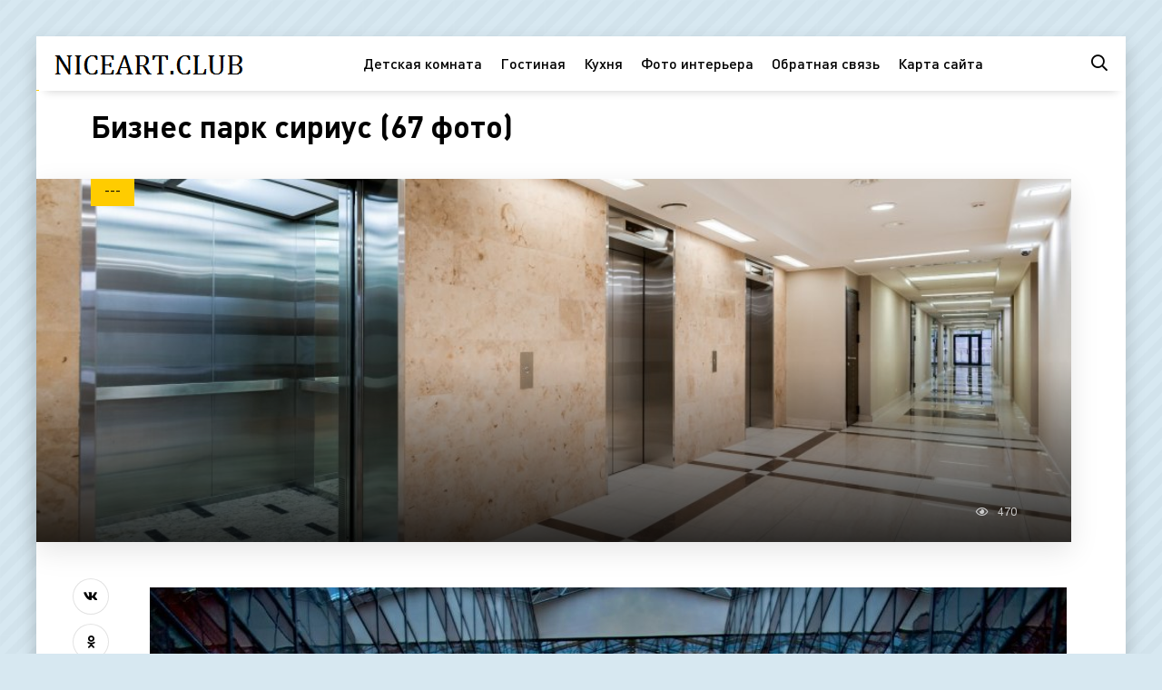

--- FILE ---
content_type: text/html; charset=utf-8
request_url: https://niceart.club/15092-biznes-park-sirius-67-foto.html
body_size: 7849
content:
<!DOCTYPE html>
<html lang="ru">
<head>
<meta charset="utf-8">
<title>Бизнес парк сириус (67 фото) - строительство и интерьер NiceArt</title>
<meta name="description" content="Бесплатные картинки - Бизнес парк сириус (67 фото).  БЦ Сириус парк Нагатинская Сириус парк Каширское шоссе Сириус парк деловой квартал Каширское шоссе 10 БЦ Сириус парк конференц зал М.Нагатинская БЦ Сириус парк Бизнес-центр Сириус парк Каширское Сириус парк Атриум Каширское шоссе БЦ Сириус Сириус БЦ Нагатинская Сириус-парк Каширское шоссе 3 Сириус">
<meta name="keywords" content="Сириус, Каширское, шоссе, Москва, Нагатинская, центр, Бизнес, бизнес, Атриум, офисы, квартал, Звездная, Деловой, Каширском, парк», «Сириус, д3к2с4, Центральный, компании, 3к2с12">
<meta property="og:site_name" content="Niceart.club строительство и интерьер">
<meta property="og:type" content="article">
<meta property="og:title" content="Бизнес парк сириус (67 фото)">
<meta property="og:url" content="https://niceart.club/15092-biznes-park-sirius-67-foto.html">
<meta property="og:image" content="https://niceart.club/uploads/posts/2023-08/1691647597_niceart-club-p-biznes-park-sirius-14.jpg">
<meta property="og:description" content="Бесплатные картинки - Бизнес парк сириус (67 фото).  БЦ Сириус парк Нагатинская Сириус парк Каширское шоссе Сириус парк деловой квартал Каширское шоссе 10 БЦ Сириус парк конференц зал М.Нагатинская БЦ Сириус парк Бизнес-центр Сириус парк Каширское Сириус парк Атриум Каширское шоссе БЦ Сириус Сириус БЦ Нагатинская Сириус-парк Каширское шоссе 3 Сириус">
<link rel="search" type="application/opensearchdescription+xml" href="https://niceart.club/index.php?do=opensearch" title="Niceart.club строительство и интерьер">
<link rel="canonical" href="https://niceart.club/15092-biznes-park-sirius-67-foto.html">
<meta name="viewport" content="width=device-width, initial-scale=1.0" />
<link rel="shortcut icon" href="/favicon.png" />
<link href="/templates/niceart/css/styles.css" type="text/css" rel="stylesheet" />
<link href="/templates/niceart/css/engine.css" type="text/css" rel="stylesheet" />
<meta name="theme-color" content="#d7e8f1">

<script>window.yaContextCb=window.yaContextCb||[]</script>
<script src="https://yandex.ru/ads/system/context.js" async></script>
</head>
<body>
<div class="wrap"><div class="wrap-main wrap-center">
<header class="header anim" id="header">
<div class="header-in wrap-center fx-row fx-middle">
<div class="btn-menu hidden"><span class="far fa-bars"></span></div>
<a href="/" class="logo"><img src="/templates/niceart/images/logo.png" alt="logo"></a>
<ul class="header-menu fx-row fx-center fx-1 to-mob">
<li><a href="/kids-room/">Детская комната</a></li>
<li><a href="/gostinaja/">Гостиная</a></li>
<li><a href="/obustrojstvo-kuhni/">Кухня</a></li>
<li><a href="https://bigfoto.name/">Фото интерьера</a></li>
<li><a href="/?do=feedback" rel="nofollow">Обратная связь</a></li>
<li><a href="/sitemap.xml" title="Карта сайта" target="_blank">Карта сайта</a></li>
</ul>
<div class="header-btn js-search anim"><span class="far fa-search"></span></div>
</div>
</header>
<!-- END HEADER -->
<div class="content wrap-center">
<!-- Yandex.RTB R-A-4144500-5 -->
<div id="yandex_rtb_R-A-4144500-5"></div>
<script>
window.yaContextCb.push(()=>{
	Ya.Context.AdvManager.render({
		"blockId": "R-A-4144500-5",
		"renderTo": "yandex_rtb_R-A-4144500-5"
	})
})
</script>




<div class="cols fx-row sect">
<main class="col-left fx-1">
<div id='dle-content'><article class="article">
<div class="fheader ignore-select fx-row fx-middle">
<h1>Бизнес парк сириус (67 фото)</h1>
<div class="fimg img-box img-fit ignore-select">
<img src="/uploads/posts/2023-08/thumbs/1691647562_niceart-club-p-biznes-park-sirius-23.jpg" alt="Бизнес парк сириус (67 фото)">
<div class="fcat">---</div>
<div class="fimg-btm fx-row fx-middle">
<div class="small-item fx-row fx-middle fmeta fx-1">
<div class="small-item-img img-box img-fit">
</div>
<div class="small-item-text fx-1">
</div>
</div>
<div class="tile-meta fx-row fx-middle icon-left">
<div class="tile-views"><span class="far fa-eye"></span>470</div>
</div>
</div>
</div>
</div>
<div class="ftext fx-row">
<div class="fctrl ignore-select">
<div class="fshare">
<span class="fab fa-vk" data-id="vk"></span>
<span class="fab fa-odnoklassniki" data-id="ok"></span>
<span class="fab fa-twitter" data-id="tw"></span>
<span class="fas fa-paper-plane" data-id="tlg"></span>
</div>
</div>
<div class="fdesc full-text video-box clearfix fx-1"><div style="text-align:center;"><!--TBegin:https://niceart.club/uploads/posts/2023-08/1691647597_niceart-club-p-biznes-park-sirius-14.jpg||Сириус парк Каширское шоссе--><a href="https://niceart.club/uploads/posts/2023-08/1691647597_niceart-club-p-biznes-park-sirius-14.jpg" class="highslide" target="_blank"><img data-src="/uploads/posts/2023-08/thumbs/1691647597_niceart-club-p-biznes-park-sirius-14.jpg" style="max-width:100%;" alt="Сириус парк Каширское шоссе"></a><div>Сириус парк Каширское шоссе</div><!--TEnd--><br><!--TBegin:https://niceart.club/uploads/posts/2023-08/1691647529_niceart-club-p-biznes-park-sirius-8.jpg||Сириус парк деловой квартал--><a href="https://niceart.club/uploads/posts/2023-08/1691647529_niceart-club-p-biznes-park-sirius-8.jpg" class="highslide" target="_blank"><img data-src="/uploads/posts/2023-08/thumbs/1691647529_niceart-club-p-biznes-park-sirius-8.jpg" style="max-width:100%;" alt="Сириус парк деловой квартал"></a><div>Сириус парк деловой квартал</div><!--TEnd--><br><!--TBegin:https://niceart.club/uploads/posts/2023-08/1691647608_niceart-club-p-biznes-park-sirius-35.jpg||Каширское шоссе 10 БЦ--><a href="https://niceart.club/uploads/posts/2023-08/1691647608_niceart-club-p-biznes-park-sirius-35.jpg" class="highslide" target="_blank"><img data-src="/uploads/posts/2023-08/thumbs/1691647608_niceart-club-p-biznes-park-sirius-35.jpg" style="max-width:100%;" alt="Каширское шоссе 10 БЦ"></a><div>Каширское шоссе 10 БЦ</div><!--TEnd--><br><!--TBegin:https://niceart.club/uploads/posts/2023-08/1691647568_niceart-club-p-biznes-park-sirius-57.jpg||Сириус парк конференц зал--><a href="https://niceart.club/uploads/posts/2023-08/1691647568_niceart-club-p-biznes-park-sirius-57.jpg" class="highslide" target="_blank"><img data-src="/uploads/posts/2023-08/thumbs/1691647568_niceart-club-p-biznes-park-sirius-57.jpg" style="max-width:100%;" alt="Сириус парк конференц зал"></a><div>Сириус парк конференц зал</div><!--TEnd--><br><!--TBegin:https://niceart.club/uploads/posts/2023-08/1691647606_niceart-club-p-biznes-park-sirius-73.jpg||М.Нагатинская , БЦ &quot;Сириус парк&quot;--><a href="https://niceart.club/uploads/posts/2023-08/1691647606_niceart-club-p-biznes-park-sirius-73.jpg" class="highslide" target="_blank"><img data-src="/uploads/posts/2023-08/thumbs/1691647606_niceart-club-p-biznes-park-sirius-73.jpg" style="max-width:100%;" alt="М.Нагатинская , БЦ &quot;Сириус парк&quot;"></a><div>М.Нагатинская , БЦ &quot;Сириус парк&quot;</div><!--TEnd--><br><!--TBegin:https://niceart.club/uploads/posts/2023-08/1691647535_niceart-club-p-biznes-park-sirius-2.jpg||Бизнес-центр Сириус парк Каширское--><a href="https://niceart.club/uploads/posts/2023-08/1691647535_niceart-club-p-biznes-park-sirius-2.jpg" class="highslide" target="_blank"><img data-src="/uploads/posts/2023-08/thumbs/1691647535_niceart-club-p-biznes-park-sirius-2.jpg" style="max-width:100%;" alt="Бизнес-центр Сириус парк Каширское"></a><div>Бизнес-центр Сириус парк Каширское</div><!--TEnd--><br><!--TBegin:https://niceart.club/uploads/posts/2023-08/1691647582_niceart-club-p-biznes-park-sirius-81.jpg||Сириус парк Атриум--><a href="https://niceart.club/uploads/posts/2023-08/1691647582_niceart-club-p-biznes-park-sirius-81.jpg" class="highslide" target="_blank"><img data-src="/uploads/posts/2023-08/thumbs/1691647582_niceart-club-p-biznes-park-sirius-81.jpg" style="max-width:100%;" alt="Сириус парк Атриум"></a><div>Сириус парк Атриум</div><!--TEnd--><br><!--TBegin:https://niceart.club/uploads/posts/2023-08/1691647595_niceart-club-p-biznes-park-sirius-82.jpg||Каширское шоссе БЦ Сириус--><a href="https://niceart.club/uploads/posts/2023-08/1691647595_niceart-club-p-biznes-park-sirius-82.jpg" class="highslide" target="_blank"><img data-src="/uploads/posts/2023-08/thumbs/1691647595_niceart-club-p-biznes-park-sirius-82.jpg" style="max-width:100%;" alt="Каширское шоссе БЦ Сириус"></a><div>Каширское шоссе БЦ Сириус</div><!--TEnd--><br><!--TBegin:https://niceart.club/uploads/posts/2023-08/1691647547_niceart-club-p-biznes-park-sirius-22.jpg||Сириус БЦ Нагатинская--><a href="https://niceart.club/uploads/posts/2023-08/1691647547_niceart-club-p-biznes-park-sirius-22.jpg" class="highslide" target="_blank"><img data-src="/uploads/posts/2023-08/thumbs/1691647547_niceart-club-p-biznes-park-sirius-22.jpg" style="max-width:100%;" alt="Сириус БЦ Нагатинская"></a><div>Сириус БЦ Нагатинская</div><!--TEnd--><br><!--TBegin:https://niceart.club/uploads/posts/2023-08/1691647542_niceart-club-p-biznes-park-sirius-31.jpg||Сириус-парк Каширское шоссе 3--><a href="https://niceart.club/uploads/posts/2023-08/1691647542_niceart-club-p-biznes-park-sirius-31.jpg" class="highslide" target="_blank"><img data-src="/uploads/posts/2023-08/thumbs/1691647542_niceart-club-p-biznes-park-sirius-31.jpg" style="max-width:100%;" alt="Сириус-парк Каширское шоссе 3"></a><div>Сириус-парк Каширское шоссе 3</div><!--TEnd--><br><!--TBegin:https://niceart.club/uploads/posts/2023-08/1691647566_niceart-club-p-biznes-park-sirius-85.jpg||Сириус парк Москва двор--><a href="https://niceart.club/uploads/posts/2023-08/1691647566_niceart-club-p-biznes-park-sirius-85.jpg" class="highslide" target="_blank"><img data-src="/uploads/posts/2023-08/thumbs/1691647566_niceart-club-p-biznes-park-sirius-85.jpg" style="max-width:100%;" alt="Сириус парк Москва двор"></a><div>Сириус парк Москва двор</div><!--TEnd--><br><!--TBegin:https://niceart.club/uploads/posts/2023-08/1691647581_niceart-club-p-biznes-park-sirius-78.jpg||Сириус парк офис отделка--><a href="https://niceart.club/uploads/posts/2023-08/1691647581_niceart-club-p-biznes-park-sirius-78.jpg" class="highslide" target="_blank"><img data-src="/uploads/posts/2023-08/thumbs/1691647581_niceart-club-p-biznes-park-sirius-78.jpg" style="max-width:100%;" alt="Сириус парк офис отделка"></a><div>Сириус парк офис отделка</div><!--TEnd--><br><!--TBegin:https://niceart.club/uploads/posts/2023-08/1691647584_niceart-club-p-biznes-park-sirius-36.jpg||БЦ Сириус парк Нагатинская--><a href="https://niceart.club/uploads/posts/2023-08/1691647584_niceart-club-p-biznes-park-sirius-36.jpg" class="highslide" target="_blank"><img data-src="/uploads/posts/2023-08/thumbs/1691647584_niceart-club-p-biznes-park-sirius-36.jpg" style="max-width:100%;" alt="БЦ Сириус парк Нагатинская"></a><div>БЦ Сириус парк Нагатинская</div><!--TEnd--><br><!--TBegin:https://niceart.club/uploads/posts/2023-08/1691647561_niceart-club-p-biznes-park-sirius-58.jpg||Сириус БЦ коворкинг--><a href="https://niceart.club/uploads/posts/2023-08/1691647561_niceart-club-p-biznes-park-sirius-58.jpg" class="highslide" target="_blank"><img data-src="/uploads/posts/2023-08/thumbs/1691647561_niceart-club-p-biznes-park-sirius-58.jpg" style="max-width:100%;" alt="Сириус БЦ коворкинг"></a><div>Сириус БЦ коворкинг</div><!--TEnd--><br><!--TBegin:https://niceart.club/uploads/posts/2023-08/1691647531_niceart-club-p-biznes-park-sirius-67.jpg||21. Бизнес-парк Сириус парк--><a href="https://niceart.club/uploads/posts/2023-08/1691647531_niceart-club-p-biznes-park-sirius-67.jpg" class="highslide" target="_blank"><img data-src="/uploads/posts/2023-08/thumbs/1691647531_niceart-club-p-biznes-park-sirius-67.jpg" style="max-width:100%;" alt="21. Бизнес-парк Сириус парк"></a><div>21. Бизнес-парк Сириус парк</div><!--TEnd--><br><!--TBegin:https://niceart.club/uploads/posts/2023-08/1691647598_niceart-club-p-biznes-park-sirius-80.jpg||Нагатинская метро Сириус парк--><a href="https://niceart.club/uploads/posts/2023-08/1691647598_niceart-club-p-biznes-park-sirius-80.jpg" class="highslide" target="_blank"><img data-src="/uploads/posts/2023-08/thumbs/1691647598_niceart-club-p-biznes-park-sirius-80.jpg" style="max-width:100%;" alt="Нагатинская метро Сириус парк"></a><div>Нагатинская метро Сириус парк</div><!--TEnd--><br><!--TBegin:https://niceart.club/uploads/posts/2023-08/1691647555_niceart-club-p-biznes-park-sirius-34.jpg||Каширское шоссе, 3к2с9--><a href="https://niceart.club/uploads/posts/2023-08/1691647555_niceart-club-p-biznes-park-sirius-34.jpg" class="highslide" target="_blank"><img data-src="/uploads/posts/2023-08/thumbs/1691647555_niceart-club-p-biznes-park-sirius-34.jpg" style="max-width:100%;" alt="Каширское шоссе, 3к2с9"></a><div>Каширское шоссе, 3к2с9</div><!--TEnd--><br><!--TBegin:https://niceart.club/uploads/posts/2023-08/1691647523_niceart-club-p-biznes-park-sirius-55.jpg||Сириус парк компании--><a href="https://niceart.club/uploads/posts/2023-08/1691647523_niceart-club-p-biznes-park-sirius-55.jpg" class="highslide" target="_blank"><img data-src="/uploads/posts/2023-08/thumbs/1691647523_niceart-club-p-biznes-park-sirius-55.jpg" style="max-width:100%;" alt="Сириус парк компании"></a><div>Сириус парк компании</div><!--TEnd--><br><!--TBegin:https://niceart.club/uploads/posts/2023-08/1691647578_niceart-club-p-biznes-park-sirius-38.jpg||Сириус-парк Каширское шоссе 3--><a href="https://niceart.club/uploads/posts/2023-08/1691647578_niceart-club-p-biznes-park-sirius-38.jpg" class="highslide" target="_blank"><img data-src="/uploads/posts/2023-08/thumbs/1691647578_niceart-club-p-biznes-park-sirius-38.jpg" style="max-width:100%;" alt="Сириус-парк Каширское шоссе 3"></a><div>Сириус-парк Каширское шоссе 3</div><!--TEnd--><br><!--TBegin:https://niceart.club/uploads/posts/2023-08/1691647523_niceart-club-p-biznes-park-sirius-44.jpg||БЦ Сириус парк Москва--><a href="https://niceart.club/uploads/posts/2023-08/1691647523_niceart-club-p-biznes-park-sirius-44.jpg" class="highslide" target="_blank"><img data-src="/uploads/posts/2023-08/thumbs/1691647523_niceart-club-p-biznes-park-sirius-44.jpg" style="max-width:100%;" alt="БЦ Сириус парк Москва"></a><div>БЦ Сириус парк Москва</div><!--TEnd--><br><!--TBegin:https://niceart.club/uploads/posts/2023-08/1691647578_niceart-club-p-biznes-park-sirius-12.png||БЦ Сириус парк Москва--><a href="https://niceart.club/uploads/posts/2023-08/1691647578_niceart-club-p-biznes-park-sirius-12.png" class="highslide" target="_blank"><img data-src="/uploads/posts/2023-08/thumbs/1691647578_niceart-club-p-biznes-park-sirius-12.png" style="max-width:100%;" alt="БЦ Сириус парк Москва"></a><div>БЦ Сириус парк Москва</div><!--TEnd--><br><!--TBegin:https://niceart.club/uploads/posts/2023-08/1691647575_niceart-club-p-biznes-park-sirius-32.jpg||Сириус парк Москва--><a href="https://niceart.club/uploads/posts/2023-08/1691647575_niceart-club-p-biznes-park-sirius-32.jpg" class="highslide" target="_blank"><img data-src="/uploads/posts/2023-08/thumbs/1691647575_niceart-club-p-biznes-park-sirius-32.jpg" style="max-width:100%;" alt="Сириус парк Москва"></a><div>Сириус парк Москва</div><!--TEnd--><br><!--TBegin:https://niceart.club/uploads/posts/2023-08/1691647572_niceart-club-p-biznes-park-sirius-16.jpg|--><a href="https://niceart.club/uploads/posts/2023-08/1691647572_niceart-club-p-biznes-park-sirius-16.jpg" class="highslide" target="_blank"><img data-src="/uploads/posts/2023-08/thumbs/1691647572_niceart-club-p-biznes-park-sirius-16.jpg" style="max-width:100%;" alt=""></a><!--TEnd--><br><!--TBegin:https://niceart.club/uploads/posts/2023-08/1691647579_niceart-club-p-biznes-park-sirius-79.jpg||Богданов Сергей Андреевич Сириус парк--><a href="https://niceart.club/uploads/posts/2023-08/1691647579_niceart-club-p-biznes-park-sirius-79.jpg" class="highslide" target="_blank"><img data-src="/uploads/posts/2023-08/thumbs/1691647579_niceart-club-p-biznes-park-sirius-79.jpg" style="max-width:100%;" alt="Богданов Сергей Андреевич Сириус парк"></a><div>Богданов Сергей Андреевич Сириус парк</div><!--TEnd--><br><!--TBegin:https://niceart.club/uploads/posts/2023-08/1691647567_niceart-club-p-biznes-park-sirius-72.jpg||Каширское шоссе 3к2с12--><a href="https://niceart.club/uploads/posts/2023-08/1691647567_niceart-club-p-biznes-park-sirius-72.jpg" class="highslide" target="_blank"><img data-src="/uploads/posts/2023-08/thumbs/1691647567_niceart-club-p-biznes-park-sirius-72.jpg" style="max-width:100%;" alt="Каширское шоссе 3к2с12"></a><div>Каширское шоссе 3к2с12</div><!--TEnd--><br><!--TBegin:https://niceart.club/uploads/posts/2023-08/1691647602_niceart-club-p-biznes-park-sirius-33.jpg||Сириус парк, Москва, Каширское шоссе, 3, корп. 2, стр. 4--><a href="https://niceart.club/uploads/posts/2023-08/1691647602_niceart-club-p-biznes-park-sirius-33.jpg" class="highslide" target="_blank"><img data-src="/uploads/posts/2023-08/thumbs/1691647602_niceart-club-p-biznes-park-sirius-33.jpg" style="max-width:100%;" alt="Сириус парк, Москва, Каширское шоссе, 3, корп. 2, стр. 4"></a><div>Сириус парк, Москва, Каширское шоссе, 3, корп. 2, стр. 4</div><!--TEnd--><br><!--TBegin:https://niceart.club/uploads/posts/2023-08/1691647595_niceart-club-p-biznes-park-sirius-10.jpg||Бизнес-центр Сириус парк Каширское--><a href="https://niceart.club/uploads/posts/2023-08/1691647595_niceart-club-p-biznes-park-sirius-10.jpg" class="highslide" target="_blank"><img data-src="/uploads/posts/2023-08/thumbs/1691647595_niceart-club-p-biznes-park-sirius-10.jpg" style="max-width:100%;" alt="Бизнес-центр Сириус парк Каширское"></a><div>Бизнес-центр Сириус парк Каширское</div><!--TEnd--><br><!--TBegin:https://niceart.club/uploads/posts/2023-08/1691647594_niceart-club-p-biznes-park-sirius-60.png||Звездная БЦ Сириус--><a href="https://niceart.club/uploads/posts/2023-08/1691647594_niceart-club-p-biznes-park-sirius-60.png" class="highslide" target="_blank"><img data-src="/uploads/posts/2023-08/thumbs/1691647594_niceart-club-p-biznes-park-sirius-60.png" style="max-width:100%;" alt="Звездная БЦ Сириус"></a><div>Звездная БЦ Сириус</div><!--TEnd--><br><!--TBegin:https://niceart.club/uploads/posts/2023-08/1691647529_niceart-club-p-biznes-park-sirius-21.jpg||М.Нагатинская , БЦ &quot;Сириус парк&quot;--><a href="https://niceart.club/uploads/posts/2023-08/1691647529_niceart-club-p-biznes-park-sirius-21.jpg" class="highslide" target="_blank"><img data-src="/uploads/posts/2023-08/thumbs/1691647529_niceart-club-p-biznes-park-sirius-21.jpg" style="max-width:100%;" alt="М.Нагатинская , БЦ &quot;Сириус парк&quot;"></a><div>М.Нагатинская , БЦ &quot;Сириус парк&quot;</div><!--TEnd--><br><!--TBegin:https://niceart.club/uploads/posts/2023-08/1691647541_niceart-club-p-biznes-park-sirius-43.jpg||Сириус парк офисы--><a href="https://niceart.club/uploads/posts/2023-08/1691647541_niceart-club-p-biznes-park-sirius-43.jpg" class="highslide" target="_blank"><img data-src="/uploads/posts/2023-08/thumbs/1691647541_niceart-club-p-biznes-park-sirius-43.jpg" style="max-width:100%;" alt="Сириус парк офисы"></a><div>Сириус парк офисы</div><!--TEnd--><br><!--TBegin:https://niceart.club/uploads/posts/2023-08/1691647565_niceart-club-p-biznes-park-sirius-4.jpg||ДК Сириус парк Каширское шоссе--><a href="https://niceart.club/uploads/posts/2023-08/1691647565_niceart-club-p-biznes-park-sirius-4.jpg" class="highslide" target="_blank"><img data-src="/uploads/posts/2023-08/thumbs/1691647565_niceart-club-p-biznes-park-sirius-4.jpg" style="max-width:100%;" alt="ДК Сириус парк Каширское шоссе"></a><div>ДК Сириус парк Каширское шоссе</div><!--TEnd--><br><!--TBegin:https://niceart.club/uploads/posts/2023-08/1691647534_niceart-club-p-biznes-park-sirius-39.jpg||Сириус Каширское шоссе--><a href="https://niceart.club/uploads/posts/2023-08/1691647534_niceart-club-p-biznes-park-sirius-39.jpg" class="highslide" target="_blank"><img data-src="/uploads/posts/2023-08/thumbs/1691647534_niceart-club-p-biznes-park-sirius-39.jpg" style="max-width:100%;" alt="Сириус Каширское шоссе"></a><div>Сириус Каширское шоссе</div><!--TEnd--><br><!--TBegin:https://niceart.club/uploads/posts/2023-08/1691647562_niceart-club-p-biznes-park-sirius-23.jpg||БЦ Сириус парк Нагатинская--><a href="https://niceart.club/uploads/posts/2023-08/1691647562_niceart-club-p-biznes-park-sirius-23.jpg" class="highslide" target="_blank"><img data-src="/uploads/posts/2023-08/thumbs/1691647562_niceart-club-p-biznes-park-sirius-23.jpg" style="max-width:100%;" alt="БЦ Сириус парк Нагатинская"></a><div>БЦ Сириус парк Нагатинская</div><!--TEnd--><br><!--TBegin:https://niceart.club/uploads/posts/2023-08/1691647561_niceart-club-p-biznes-park-sirius-1.jpg||Сириус парк бизнес центр--><a href="https://niceart.club/uploads/posts/2023-08/1691647561_niceart-club-p-biznes-park-sirius-1.jpg" class="highslide" target="_blank"><img data-src="/uploads/posts/2023-08/thumbs/1691647561_niceart-club-p-biznes-park-sirius-1.jpg" style="max-width:100%;" alt="Сириус парк бизнес центр"></a><div>Сириус парк бизнес центр</div><!--TEnd--><br><!--TBegin:https://niceart.club/uploads/posts/2023-08/1691647529_niceart-club-p-biznes-park-sirius-26.jpg||БЦ Сириус парк--><a href="https://niceart.club/uploads/posts/2023-08/1691647529_niceart-club-p-biznes-park-sirius-26.jpg" class="highslide" target="_blank"><img data-src="/uploads/posts/2023-08/thumbs/1691647529_niceart-club-p-biznes-park-sirius-26.jpg" style="max-width:100%;" alt="БЦ Сириус парк"></a><div>БЦ Сириус парк</div><!--TEnd--><br><!--TBegin:https://niceart.club/uploads/posts/2023-08/1691647569_niceart-club-p-biznes-park-sirius-50.jpg||Сириус парк Атриум--><a href="https://niceart.club/uploads/posts/2023-08/1691647569_niceart-club-p-biznes-park-sirius-50.jpg" class="highslide" target="_blank"><img data-src="/uploads/posts/2023-08/thumbs/1691647569_niceart-club-p-biznes-park-sirius-50.jpg" style="max-width:100%;" alt="Сириус парк Атриум"></a><div>Сириус парк Атриум</div><!--TEnd--><br><!--TBegin:https://niceart.club/uploads/posts/2023-08/1691647537_niceart-club-p-biznes-park-sirius-51.jpg||Бизнес центр Сириус парк Москва--><a href="https://niceart.club/uploads/posts/2023-08/1691647537_niceart-club-p-biznes-park-sirius-51.jpg" class="highslide" target="_blank"><img data-src="/uploads/posts/2023-08/thumbs/1691647537_niceart-club-p-biznes-park-sirius-51.jpg" style="max-width:100%;" alt="Бизнес центр Сириус парк Москва"></a><div>Бизнес центр Сириус парк Москва</div><!--TEnd--><br><!--TBegin:https://niceart.club/uploads/posts/2023-08/1691647566_niceart-club-p-biznes-park-sirius-37.jpg||БЦ Сириус парк Москва--><a href="https://niceart.club/uploads/posts/2023-08/1691647566_niceart-club-p-biznes-park-sirius-37.jpg" class="highslide" target="_blank"><img data-src="/uploads/posts/2023-08/thumbs/1691647566_niceart-club-p-biznes-park-sirius-37.jpg" style="max-width:100%;" alt="БЦ Сириус парк Москва"></a><div>БЦ Сириус парк Москва</div><!--TEnd--><br><!--TBegin:https://niceart.club/uploads/posts/2023-08/1691647592_niceart-club-p-biznes-park-sirius-65.jpg||Сириус парк Москва--><a href="https://niceart.club/uploads/posts/2023-08/1691647592_niceart-club-p-biznes-park-sirius-65.jpg" class="highslide" target="_blank"><img data-src="/uploads/posts/2023-08/thumbs/1691647592_niceart-club-p-biznes-park-sirius-65.jpg" style="max-width:100%;" alt="Сириус парк Москва"></a><div>Сириус парк Москва</div><!--TEnd--><br><!--TBegin:https://niceart.club/uploads/posts/2023-08/1691647569_niceart-club-p-biznes-park-sirius-24.jpg||Г. Москва, БЦ &quot;Сириус парк&quot;, Каширское шоссе, д3к2с4,--><a href="https://niceart.club/uploads/posts/2023-08/1691647569_niceart-club-p-biznes-park-sirius-24.jpg" class="highslide" target="_blank"><img data-src="/uploads/posts/2023-08/thumbs/1691647569_niceart-club-p-biznes-park-sirius-24.jpg" style="max-width:100%;" alt="Г. Москва, БЦ &quot;Сириус парк&quot;, Каширское шоссе, д3к2с4,"></a><div>Г. Москва, БЦ &quot;Сириус парк&quot;, Каширское шоссе, д3к2с4,</div><!--TEnd--><br><!--TBegin:https://niceart.club/uploads/posts/2023-08/1691647526_niceart-club-p-biznes-park-sirius-18.jpg|--><a href="https://niceart.club/uploads/posts/2023-08/1691647526_niceart-club-p-biznes-park-sirius-18.jpg" class="highslide" target="_blank"><img data-src="/uploads/posts/2023-08/thumbs/1691647526_niceart-club-p-biznes-park-sirius-18.jpg" style="max-width:100%;" alt=""></a><!--TEnd--><br><!--TBegin:https://niceart.club/uploads/posts/2023-08/1691647522_niceart-club-p-biznes-park-sirius-5.jpg||Сириус парк Москва--><a href="https://niceart.club/uploads/posts/2023-08/1691647522_niceart-club-p-biznes-park-sirius-5.jpg" class="highslide" target="_blank"><img data-src="/uploads/posts/2023-08/thumbs/1691647522_niceart-club-p-biznes-park-sirius-5.jpg" style="max-width:100%;" alt="Сириус парк Москва"></a><div>Сириус парк Москва</div><!--TEnd--><br><!--TBegin:https://niceart.club/uploads/posts/2023-08/1691647543_niceart-club-p-biznes-park-sirius-6.jpg||Сириус парк Каширское шоссе--><a href="https://niceart.club/uploads/posts/2023-08/1691647543_niceart-club-p-biznes-park-sirius-6.jpg" class="highslide" target="_blank"><img data-src="/uploads/posts/2023-08/thumbs/1691647543_niceart-club-p-biznes-park-sirius-6.jpg" style="max-width:100%;" alt="Сириус парк Каширское шоссе"></a><div>Сириус парк Каширское шоссе</div><!--TEnd--><br><!--TBegin:https://niceart.club/uploads/posts/2023-08/1691647569_niceart-club-p-biznes-park-sirius-74.jpg||Сириус-парк Каширское шоссе 3 к2с4--><a href="https://niceart.club/uploads/posts/2023-08/1691647569_niceart-club-p-biznes-park-sirius-74.jpg" class="highslide" target="_blank"><img data-src="/uploads/posts/2023-08/thumbs/1691647569_niceart-club-p-biznes-park-sirius-74.jpg" style="max-width:100%;" alt="Сириус-парк Каширское шоссе 3 к2с4"></a><div>Сириус-парк Каширское шоссе 3 к2с4</div><!--TEnd--><br><!--TBegin:https://niceart.club/uploads/posts/2023-08/1691647520_niceart-club-p-biznes-park-sirius-15.jpg||«Сириус парк» на Каширском шоссе, 3--><a href="https://niceart.club/uploads/posts/2023-08/1691647520_niceart-club-p-biznes-park-sirius-15.jpg" class="highslide" target="_blank"><img data-src="/uploads/posts/2023-08/thumbs/1691647520_niceart-club-p-biznes-park-sirius-15.jpg" style="max-width:100%;" alt="«Сириус парк» на Каширском шоссе, 3"></a><div>«Сириус парк» на Каширском шоссе, 3</div><!--TEnd--><br><!--TBegin:https://niceart.club/uploads/posts/2023-08/1691647567_niceart-club-p-biznes-park-sirius-45.jpg||БЦ Сириус парк Каширское шоссе--><a href="https://niceart.club/uploads/posts/2023-08/1691647567_niceart-club-p-biznes-park-sirius-45.jpg" class="highslide" target="_blank"><img data-src="/uploads/posts/2023-08/thumbs/1691647567_niceart-club-p-biznes-park-sirius-45.jpg" style="max-width:100%;" alt="БЦ Сириус парк Каширское шоссе"></a><div>БЦ Сириус парк Каширское шоссе</div><!--TEnd--><br><!--TBegin:https://niceart.club/uploads/posts/2023-08/1691647570_niceart-club-p-biznes-park-sirius-25.jpg||Сириус парк Каширское ш--><a href="https://niceart.club/uploads/posts/2023-08/1691647570_niceart-club-p-biznes-park-sirius-25.jpg" class="highslide" target="_blank"><img data-src="/uploads/posts/2023-08/thumbs/1691647570_niceart-club-p-biznes-park-sirius-25.jpg" style="max-width:100%;" alt="Сириус парк Каширское ш"></a><div>Сириус парк Каширское ш</div><!--TEnd--><br><!--TBegin:https://niceart.club/uploads/posts/2023-08/1691647560_niceart-club-p-biznes-park-sirius-7.jpg||Бизнес-центр Сириус парк Каширское--><a href="https://niceart.club/uploads/posts/2023-08/1691647560_niceart-club-p-biznes-park-sirius-7.jpg" class="highslide" target="_blank"><img data-src="/uploads/posts/2023-08/thumbs/1691647560_niceart-club-p-biznes-park-sirius-7.jpg" style="max-width:100%;" alt="Бизнес-центр Сириус парк Каширское"></a><div>Бизнес-центр Сириус парк Каширское</div><!--TEnd--><br><!--TBegin:https://niceart.club/uploads/posts/2023-08/1691647527_niceart-club-p-biznes-park-sirius-49.jpg||БЦ Сириус парк Каширское шоссе 3--><a href="https://niceart.club/uploads/posts/2023-08/1691647527_niceart-club-p-biznes-park-sirius-49.jpg" class="highslide" target="_blank"><img data-src="/uploads/posts/2023-08/thumbs/1691647527_niceart-club-p-biznes-park-sirius-49.jpg" style="max-width:100%;" alt="БЦ Сириус парк Каширское шоссе 3"></a><div>БЦ Сириус парк Каширское шоссе 3</div><!--TEnd--><br><!--TBegin:https://niceart.club/uploads/posts/2023-08/1691647540_niceart-club-p-biznes-park-sirius-70.jpg||Сириус парк Москва--><a href="https://niceart.club/uploads/posts/2023-08/1691647540_niceart-club-p-biznes-park-sirius-70.jpg" class="highslide" target="_blank"><img data-src="/uploads/posts/2023-08/thumbs/1691647540_niceart-club-p-biznes-park-sirius-70.jpg" style="max-width:100%;" alt="Сириус парк Москва"></a><div>Сириус парк Москва</div><!--TEnd--><br><!--TBegin:https://niceart.club/uploads/posts/2023-08/1691647538_niceart-club-p-biznes-park-sirius-84.jpg||Сириус парк Каширское ш., 3, корп. 2, стр 16--><a href="https://niceart.club/uploads/posts/2023-08/1691647538_niceart-club-p-biznes-park-sirius-84.jpg" class="highslide" target="_blank"><img data-src="/uploads/posts/2023-08/thumbs/1691647538_niceart-club-p-biznes-park-sirius-84.jpg" style="max-width:100%;" alt="Сириус парк Каширское ш., 3, корп. 2, стр 16"></a><div>Сириус парк Каширское ш., 3, корп. 2, стр 16</div><!--TEnd--><br><!--TBegin:https://niceart.club/uploads/posts/2023-08/1691647534_niceart-club-p-biznes-park-sirius-30.jpg||БЦ Сириус парк Москва--><a href="https://niceart.club/uploads/posts/2023-08/1691647534_niceart-club-p-biznes-park-sirius-30.jpg" class="highslide" target="_blank"><img data-src="/uploads/posts/2023-08/thumbs/1691647534_niceart-club-p-biznes-park-sirius-30.jpg" style="max-width:100%;" alt="БЦ Сириус парк Москва"></a><div>БЦ Сириус парк Москва</div><!--TEnd--><br><!--TBegin:https://niceart.club/uploads/posts/2023-08/1691647598_niceart-club-p-biznes-park-sirius-27.jpg||Деловой квартал Центральный Дели--><a href="https://niceart.club/uploads/posts/2023-08/1691647598_niceart-club-p-biznes-park-sirius-27.jpg" class="highslide" target="_blank"><img data-src="/uploads/posts/2023-08/thumbs/1691647598_niceart-club-p-biznes-park-sirius-27.jpg" style="max-width:100%;" alt="Деловой квартал Центральный Дели"></a><div>Деловой квартал Центральный Дели</div><!--TEnd--><br><!--TBegin:https://niceart.club/uploads/posts/2023-08/1691647504_niceart-club-p-biznes-park-sirius-19.jpg||Сириус-парк Каширское шоссе 3 к2с4--><a href="https://niceart.club/uploads/posts/2023-08/1691647504_niceart-club-p-biznes-park-sirius-19.jpg" class="highslide" target="_blank"><img data-src="/uploads/posts/2023-08/thumbs/1691647504_niceart-club-p-biznes-park-sirius-19.jpg" style="max-width:100%;" alt="Сириус-парк Каширское шоссе 3 к2с4"></a><div>Сириус-парк Каширское шоссе 3 к2с4</div><!--TEnd--><br><!--TBegin:https://niceart.club/uploads/posts/2023-08/1691647582_niceart-club-p-biznes-park-sirius-61.jpg||БЦ Сириус парк Москва--><a href="https://niceart.club/uploads/posts/2023-08/1691647582_niceart-club-p-biznes-park-sirius-61.jpg" class="highslide" target="_blank"><img data-src="/uploads/posts/2023-08/thumbs/1691647582_niceart-club-p-biznes-park-sirius-61.jpg" style="max-width:100%;" alt="БЦ Сириус парк Москва"></a><div>БЦ Сириус парк Москва</div><!--TEnd--><br><!--TBegin:https://niceart.club/uploads/posts/2023-08/1691647532_niceart-club-p-biznes-park-sirius-66.jpg||Сириус парк бизнес центр--><a href="https://niceart.club/uploads/posts/2023-08/1691647532_niceart-club-p-biznes-park-sirius-66.jpg" class="highslide" target="_blank"><img data-src="/uploads/posts/2023-08/thumbs/1691647532_niceart-club-p-biznes-park-sirius-66.jpg" style="max-width:100%;" alt="Сириус парк бизнес центр"></a><div>Сириус парк бизнес центр</div><!--TEnd--><br><!--TBegin:https://niceart.club/uploads/posts/2023-08/1691647552_niceart-club-p-biznes-park-sirius-13.jpg||Сириус-парк Каширское шоссе 3--><a href="https://niceart.club/uploads/posts/2023-08/1691647552_niceart-club-p-biznes-park-sirius-13.jpg" class="highslide" target="_blank"><img data-src="/uploads/posts/2023-08/thumbs/1691647552_niceart-club-p-biznes-park-sirius-13.jpg" style="max-width:100%;" alt="Сириус-парк Каширское шоссе 3"></a><div>Сириус-парк Каширское шоссе 3</div><!--TEnd--><br><!--TBegin:https://niceart.club/uploads/posts/2023-08/1691647576_niceart-club-p-biznes-park-sirius-68.jpg||БЦ Сириус парк Москва--><a href="https://niceart.club/uploads/posts/2023-08/1691647576_niceart-club-p-biznes-park-sirius-68.jpg" class="highslide" target="_blank"><img data-src="/uploads/posts/2023-08/thumbs/1691647576_niceart-club-p-biznes-park-sirius-68.jpg" style="max-width:100%;" alt="БЦ Сириус парк Москва"></a><div>БЦ Сириус парк Москва</div><!--TEnd--><br><!--TBegin:https://niceart.club/uploads/posts/2023-08/1691647580_niceart-club-p-biznes-park-sirius-77.jpg||Каширское шоссе 3 корп 2 стр 4--><a href="https://niceart.club/uploads/posts/2023-08/1691647580_niceart-club-p-biznes-park-sirius-77.jpg" class="highslide" target="_blank"><img data-src="/uploads/posts/2023-08/thumbs/1691647580_niceart-club-p-biznes-park-sirius-77.jpg" style="max-width:100%;" alt="Каширское шоссе 3 корп 2 стр 4"></a><div>Каширское шоссе 3 корп 2 стр 4</div><!--TEnd--><br><!--TBegin:https://niceart.club/uploads/posts/2023-08/1691647609_niceart-club-p-biznes-park-sirius-59.jpg||М.Нагатинская , БЦ &quot;Сириус парк&quot;--><a href="https://niceart.club/uploads/posts/2023-08/1691647609_niceart-club-p-biznes-park-sirius-59.jpg" class="highslide" target="_blank"><img data-src="/uploads/posts/2023-08/thumbs/1691647609_niceart-club-p-biznes-park-sirius-59.jpg" style="max-width:100%;" alt="М.Нагатинская , БЦ &quot;Сириус парк&quot;"></a><div>М.Нагатинская , БЦ &quot;Сириус парк&quot;</div><!--TEnd--><br><!--TBegin:https://niceart.club/uploads/posts/2023-08/1691647561_niceart-club-p-biznes-park-sirius-69.jpg||Коворкинг ключ Сириус парк--><a href="https://niceart.club/uploads/posts/2023-08/1691647561_niceart-club-p-biznes-park-sirius-69.jpg" class="highslide" target="_blank"><img data-src="/uploads/posts/2023-08/thumbs/1691647561_niceart-club-p-biznes-park-sirius-69.jpg" style="max-width:100%;" alt="Коворкинг ключ Сириус парк"></a><div>Коворкинг ключ Сириус парк</div><!--TEnd--><br><!--TBegin:https://niceart.club/uploads/posts/2023-08/1691647517_niceart-club-p-biznes-park-sirius-28.jpg||Сириус парк, Москва, Каширское шоссе, 3, корп. 2, стр. 4--><a href="https://niceart.club/uploads/posts/2023-08/1691647517_niceart-club-p-biznes-park-sirius-28.jpg" class="highslide" target="_blank"><img data-src="/uploads/posts/2023-08/thumbs/1691647517_niceart-club-p-biznes-park-sirius-28.jpg" style="max-width:100%;" alt="Сириус парк, Москва, Каширское шоссе, 3, корп. 2, стр. 4"></a><div>Сириус парк, Москва, Каширское шоссе, 3, корп. 2, стр. 4</div><!--TEnd--><br><!--TBegin:https://niceart.club/uploads/posts/2023-08/1691647527_niceart-club-p-biznes-park-sirius-41.jpg||Каширское шоссе БЦ Сириус--><a href="https://niceart.club/uploads/posts/2023-08/1691647527_niceart-club-p-biznes-park-sirius-41.jpg" class="highslide" target="_blank"><img data-src="/uploads/posts/2023-08/thumbs/1691647527_niceart-club-p-biznes-park-sirius-41.jpg" style="max-width:100%;" alt="Каширское шоссе БЦ Сириус"></a><div>Каширское шоссе БЦ Сириус</div><!--TEnd--><br><!--TBegin:https://niceart.club/uploads/posts/2023-08/1691647544_niceart-club-p-biznes-park-sirius-46.jpg||Сириус парк Москва--><a href="https://niceart.club/uploads/posts/2023-08/1691647544_niceart-club-p-biznes-park-sirius-46.jpg" class="highslide" target="_blank"><img data-src="/uploads/posts/2023-08/thumbs/1691647544_niceart-club-p-biznes-park-sirius-46.jpg" style="max-width:100%;" alt="Сириус парк Москва"></a><div>Сириус парк Москва</div><!--TEnd--><br><!--TBegin:https://niceart.club/uploads/posts/2023-08/1691647536_niceart-club-p-biznes-park-sirius-52.jpg||БЦ &quot;Сириус парк&quot; Каширское шоссе, дом 3, корп.2, стр.12. Офис 300.--><a href="https://niceart.club/uploads/posts/2023-08/1691647536_niceart-club-p-biznes-park-sirius-52.jpg" class="highslide" target="_blank"><img data-src="/uploads/posts/2023-08/thumbs/1691647536_niceart-club-p-biznes-park-sirius-52.jpg" style="max-width:100%;" alt="БЦ &quot;Сириус парк&quot; Каширское шоссе, дом 3, корп.2, стр.12. Офис 300."></a><div>БЦ &quot;Сириус парк&quot; Каширское шоссе, дом 3, корп.2, стр.12. Офис 300.</div><!--TEnd--><br><!--TBegin:https://niceart.club/uploads/posts/2023-08/1691647569_niceart-club-p-biznes-park-sirius-63.jpg||Сириус парк офисы--><a href="https://niceart.club/uploads/posts/2023-08/1691647569_niceart-club-p-biznes-park-sirius-63.jpg" class="highslide" target="_blank"><img data-src="/uploads/posts/2023-08/thumbs/1691647569_niceart-club-p-biznes-park-sirius-63.jpg" style="max-width:100%;" alt="Сириус парк офисы"></a><div>Сириус парк офисы</div><!--TEnd--><br><!--TBegin:https://niceart.club/uploads/posts/2023-08/1691647582_niceart-club-p-biznes-park-sirius-42.jpg||Сириус парк Каширское шоссе--><a href="https://niceart.club/uploads/posts/2023-08/1691647582_niceart-club-p-biznes-park-sirius-42.jpg" class="highslide" target="_blank"><img data-src="/uploads/posts/2023-08/thumbs/1691647582_niceart-club-p-biznes-park-sirius-42.jpg" style="max-width:100%;" alt="Сириус парк Каширское шоссе"></a><div>Сириус парк Каширское шоссе</div><!--TEnd--></div></div>
<!-- Yandex.RTB R-A-4144500-6 -->
<div id="yandex_rtb_R-A-4144500-6"></div>
<script>
window.yaContextCb.push(()=>{
	Ya.Context.AdvManager.render({
		"blockId": "R-A-4144500-6",
		"renderTo": "yandex_rtb_R-A-4144500-6"
	})
})
</script>
</div>
<div class="fbtm fx-row fx-middle ignore-select fbtm-one">
<div class="ferror fx-row fx-middle fx-1">
</div>
</div>
<div class="fbtm fx-row fx-middle ignore-select fbtm-two">

</div>
<div class="fcomms ignore-select sect hidden" id="full-comms">
<form  method="post" name="dle-comments-form" id="dle-comments-form" ><!--noindex-->
<div class="add-comms" id="add-comms">

<div class="ac-inputs fx-row">
<input type="text" maxlength="35" name="name" id="name" placeholder="Имя" />
</div>

<div class="ac-textarea"><div class="bb-editor">
<textarea name="comments" id="comments" cols="70" rows="10"></textarea>
</div></div>

<div class="ac-protect">


<div class="form-item clearfix imp">
<label>Enter the code from the image:</label>
<div class="form-secur">
<input type="text" name="sec_code" id="sec_code" placeholder="Enter the code from the picture" maxlength="45" required /><a onclick="reload(); return false;" title="Кликните на изображение чтобы обновить код, если он неразборчив" href="#"><span id="dle-captcha"><img src="/engine/modules/antibot/antibot.php" alt="Кликните на изображение чтобы обновить код, если он неразборчив" width="160" height="80"></span></a>
</div>
</div>


</div>

<div class="ac-submit">
<button name="submit" type="submit">Добавить комментарий</button>
</div>
</div>
<!--/noindex-->
<input type="hidden" name="subaction" value="addcomment">
<input type="hidden" name="post_id" id="post_id" value="15092"><input type="hidden" name="user_hash" value="3030822c38d3ddfa2c5db91ea5dd668b73a2ce6d"></form>

<div id="dle-ajax-comments"></div>

<!--dlenavigationcomments-->
</div>
<div class="sect frels ignore-select">
<div class="sect-header fx-row fx-middle">
<div class="sect-title fx-1 title sect-title-small">Картинки по теме:</div>
</div>
<div class="sect-content fx-row mb-remove">
<a href="https://niceart.club/12470-kampus-sirius-78-foto.html" class="small-item fx-row">
<div class="small-item-img img-box img-fit"><img src="/pic77.php?src=https://niceart.club/uploads/posts/2023-08/thumbs/1691187362_niceart-club-p-kampus-sirius-55.png&w=80&h=80&zc=1" alt="Кампус сириус (78 фото)"></div>
<div class="small-item-text fx-1">
<div class="small-item-title title">Кампус сириус (78 фото)</div>
<div class="small-item-meta nowrap">---</div>
</div></a><a href="https://niceart.club/1371-dom-domodedovo-mebel-76-foto.html" class="small-item fx-row">
<div class="small-item-img img-box img-fit"><img src="/pic77.php?src=https://niceart.club/uploads/posts/2023-02/thumbs/1676873210_niceart-club-p-dom-domodedovo-mebel-9.jpg&w=80&h=80&zc=1" alt="Дом домодедово мебель (76 фото)"></div>
<div class="small-item-text fx-1">
<div class="small-item-title title">Дом домодедово мебель (76 фото)</div>
<div class="small-item-meta nowrap">---</div>
</div></a><a href="https://niceart.club/3646-japonskij-sad-jubk-68-foto.html" class="small-item fx-row">
<div class="small-item-img img-box img-fit"><img src="/pic77.php?src=https://niceart.club/uploads/posts/2023-03/thumbs/1678099111_niceart-club-p-yaponskii-sad-yubk-29.jpg&w=80&h=80&zc=1" alt="Японский сад юбк (68 фото)"></div>
<div class="small-item-text fx-1">
<div class="small-item-title title">Японский сад юбк (68 фото)</div>
<div class="small-item-meta nowrap">---</div>
</div></a><a href="https://niceart.club/5771-japonskij-sad-jalta-84-foto.html" class="small-item fx-row">
<div class="small-item-img img-box img-fit"><img src="/pic77.php?src=https://niceart.club/uploads/posts/2023-03/thumbs/1679043901_niceart-club-p-yaponskii-sad-yalta-43.jpg&w=80&h=80&zc=1" alt="Японский сад ялта (84 фото)"></div>
<div class="small-item-text fx-1">
<div class="small-item-title title">Японский сад ялта (84 фото)</div>
<div class="small-item-meta nowrap">---</div>
</div></a><a href="https://niceart.club/6738-mebelnyj-tc-78-foto.html" class="small-item fx-row">
<div class="small-item-img img-box img-fit"><img src="/pic77.php?src=https://niceart.club/uploads/posts/2023-03/thumbs/1679243901_niceart-club-p-mebelnii-tts-64.jpg&w=80&h=80&zc=1" alt="Мебельный тц (78 фото)"></div>
<div class="small-item-text fx-1">
<div class="small-item-title title">Мебельный тц (78 фото)</div>
<div class="small-item-meta nowrap">---</div>
</div></a><a href="https://niceart.club/1413-otkrytyj-bassejn-jahroma-77-foto.html" class="small-item fx-row">
<div class="small-item-img img-box img-fit"><img src="/pic77.php?src=https://niceart.club/uploads/posts/2023-02/thumbs/1676880807_niceart-club-p-otkritii-bassein-yakhroma-16.jpg&w=80&h=80&zc=1" alt="Открытый бассейн яхрома (77 фото)"></div>
<div class="small-item-text fx-1">
<div class="small-item-title title">Открытый бассейн яхрома (77 фото)</div>
<div class="small-item-meta nowrap">---</div>
</div></a><a href="https://niceart.club/18610-zhk-pirogova-river-72-foto.html" class="small-item fx-row">
<div class="small-item-img img-box img-fit"><img src="/pic77.php?src=https://niceart.club/uploads/posts/2023-08/thumbs/1692607651_niceart-club-p-zhk-pirogova-river-4.jpg&w=80&h=80&zc=1" alt="Жк пирогова ривер (72 фото)"></div>
<div class="small-item-text fx-1">
<div class="small-item-title title">Жк пирогова ривер (72 фото)</div>
<div class="small-item-meta nowrap">---</div>
</div></a><a href="https://niceart.club/1637-otkrytyj-bassejn-dmitrov-76-foto.html" class="small-item fx-row">
<div class="small-item-img img-box img-fit"><img src="/pic77.php?src=https://niceart.club/uploads/posts/2023-02/thumbs/1676918449_niceart-club-p-otkritii-bassein-dmitrov-51.jpg&w=80&h=80&zc=1" alt="Открытый бассейн дмитров (76 фото)"></div>
<div class="small-item-text fx-1">
<div class="small-item-title title">Открытый бассейн дмитров (76 фото)</div>
<div class="small-item-meta nowrap">---</div>
</div></a>
</div>
</div>
</article></div>
</main>
</div>

</div>
<!-- Yandex.RTB R-A-4144500-10 -->
<div id="yandex_rtb_R-A-4144500-10"></div>
<script>
window.yaContextCb.push(()=>{
	Ya.Context.AdvManager.render({
		"blockId": "R-A-4144500-10",
		"renderTo": "yandex_rtb_R-A-4144500-10",
		"type": "feed"
	})
})
</script>
<!-- END CONTENT -->
<footer class="footer">
<div class="footer-in wrap-center">
<div class="footer-two fx-row fx-middle">
<div class="footer-copyright fx-1">© 2023-2025 niceart.club</div>
<div class="footer-conter"><!--LiveInternet counter--><a href="https://www.liveinternet.ru/click" target="_blank"><img id="licnt65E1" width="31" height="31" style="border:0" title="LiveInternet" src="[data-uri]" alt=""/></a><script>(function(d,s){d.getElementById("licnt65E1").src="https://counter.yadro.ru/hit?t42.4;r"+escape(d.referrer)+((typeof(s)=="undefined")?"":";s"+s.width+"*"+s.height+"*"+(s.colorDepth?s.colorDepth:s.pixelDepth))+";u"+escape(d.URL)+";h"+escape(d.title.substring(0,150))+";"+Math.random()})(document,screen)</script><!--/LiveInternet-->
</div>
</div>
</div>
</footer>
<!-- END FOOTER -->
</div></div>
<!-- END WRAP -->
<div class="search-wrap hidden">
<div class="search-header fx-row fx-middle">
<div class="search-title title">Поиск</div>
<div class="search-close"><span class="far fa-times"></span></div>
</div>
<form id="quicksearch" method="post">
<input type="hidden" name="do" value="search" />
<input type="hidden" name="subaction" value="search" />
<div class="search-box">
<input id="story" name="story" placeholder="Поиск по сайту..." type="text" />
<button type="submit"><span class="far fa-search"></span></button>
</div>
</form>
</div>
<!-- END SEARCH-WRAP -->

<script src="/engine/classes/min/index.php?g=general&amp;v=6337c"></script>
<script src="/engine/classes/min/index.php?f=engine/classes/js/jqueryui.js,engine/classes/js/dle_js.js,engine/classes/highslide/highslide.js,engine/classes/js/lazyload.js,engine/classes/masha/masha.js&amp;v=6337c" defer></script>
<script src="/templates/niceart/js/libs.js"></script>
<script>
<!--
var dle_root       = '/';
var dle_admin      = '';
var dle_login_hash = '3030822c38d3ddfa2c5db91ea5dd668b73a2ce6d';
var dle_group      = 5;
var dle_skin       = 'niceart';
var dle_wysiwyg    = '-1';
var quick_wysiwyg  = '0';
var dle_min_search = '4';
var dle_act_lang   = ["Да", "Нет", "Ввод", "Отмена", "Сохранить", "Удалить", "Загрузка. Пожалуйста, подождите..."];
var menu_short     = 'Быстрое редактирование';
var menu_full      = 'Полное редактирование';
var menu_profile   = 'Просмотр профиля';
var menu_send      = 'Отправить сообщение';
var menu_uedit     = 'Админцентр';
var dle_info       = 'Информация';
var dle_confirm    = 'Подтверждение';
var dle_prompt     = 'Ввод информации';
var dle_req_field  = 'Заполните все необходимые поля';
var dle_del_agree  = 'Вы действительно хотите удалить? Данное действие невозможно будет отменить';
var dle_spam_agree = 'Вы действительно хотите отметить пользователя как спамера? Это приведёт к удалению всех его комментариев';
var dle_c_title    = 'Отправка жалобы';
var dle_complaint  = 'Укажите текст Вашей жалобы для администрации:';
var dle_mail       = 'Ваш e-mail:';
var dle_big_text   = 'Выделен слишком большой участок текста.';
var dle_orfo_title = 'Укажите комментарий для администрации к найденной ошибке на странице:';
var dle_p_send     = 'Отправить';
var dle_p_send_ok  = 'Уведомление успешно отправлено';
var dle_save_ok    = 'Изменения успешно сохранены. Обновить страницу?';
var dle_reply_title= 'Ответ на комментарий';
var dle_tree_comm  = '0';
var dle_del_news   = 'Удалить статью';
var dle_sub_agree  = 'Вы действительно хотите подписаться на комментарии к данной публикации?';
var dle_captcha_type  = '0';
var DLEPlayerLang     = {prev: 'Предыдущий',next: 'Следующий',play: 'Воспроизвести',pause: 'Пауза',mute: 'Выключить звук', unmute: 'Включить звук', settings: 'Настройки', enterFullscreen: 'На полный экран', exitFullscreen: 'Выключить полноэкранный режим', speed: 'Скорость', normal: 'Обычная', quality: 'Качество', pip: 'Режим PiP'};
var allow_dle_delete_news   = false;
jQuery(function($){
$('#dle-comments-form').submit(function() {
doAddComments();
return false;
});
hs.graphicsDir = '/engine/classes/highslide/graphics/';
hs.wrapperClassName = 'rounded-white';
hs.outlineType = 'rounded-white';
hs.numberOfImagesToPreload = 0;
hs.captionEval = 'this.thumb.alt';
hs.showCredits = false;
hs.align = 'center';
hs.transitions = ['expand', 'crossfade'];

hs.lang = { loadingText : 'Загрузка...', playTitle : 'Просмотр слайдшоу (пробел)', pauseTitle:'Пауза', previousTitle : 'Предыдущее изображение', nextTitle :'Следующее изображение',moveTitle :'Переместить', closeTitle :'Закрыть (Esc)',fullExpandTitle:'Развернуть до полного размера',restoreTitle:'Кликните для закрытия картинки, нажмите и удерживайте для перемещения',focusTitle:'Сфокусировать',loadingTitle:'Нажмите для отмены'
};
hs.slideshowGroup='fullnews'; hs.addSlideshow({slideshowGroup: 'fullnews', interval: 4000, repeat: false, useControls: true, fixedControls: 'fit', overlayOptions: { opacity: .75, position: 'bottom center', hideOnMouseOut: true } });
});//-->
</script>
<!-- Yandex.RTB R-A-4144500-2 -->
<script>
window.yaContextCb.push(() => {
    Ya.Context.AdvManager.render({
        "blockId": "R-A-4144500-2",
        "type": "floorAd",
        "platform": "touch"
    })
})
</script>
<!-- Yandex.RTB R-A-4144500-11 -->
<script>
window.yaContextCb.push(() => {
    Ya.Context.AdvManager.render({
        "blockId": "R-A-4144500-11",
        "type": "fullscreen",
        "platform": "desktop"
    })
})
</script>
</body>
</html>

--- FILE ---
content_type: application/javascript; charset=UTF-8
request_url: https://niceart.club/templates/niceart/js/libs.js
body_size: 1676
content:
function showOverlay(){
$('.overlay-box').fadeIn(200);
};
function hideOverlay(){
$('.overlay-box').fadeOut(200);
};
$(document).ready(function(){
var tempScrollTop, currentScrollTop = 0;
var header = $('#header'), headerPos = header.offset().top, headerHeight = header.outerHeight(), stickyHide = headerPos + 180;
header.wrap('<div style="height:'+headerHeight+'px"></div>');
$(window).scroll(function(){
if ($(this).scrollTop () > headerPos) {
header.addClass('sticky')
} else {
header.removeClass('sticky')
};
if ($(this).scrollTop () > stickyHide) {
header.addClass('sticky-hide')
} else {
header.removeClass('sticky-hide')
};
currentScrollTop = $(window).scrollTop();
if (tempScrollTop < currentScrollTop ) {
header.removeClass('sticky-vis')
} else if (tempScrollTop > currentScrollTop ) {
header.addClass('sticky-vis')
};
tempScrollTop = currentScrollTop;
});
$('body').on('click','.ft-soc span',function(){
var $url = $(this).attr("data-href");
window.open($url);
});
$('body').on('click','#nav-load a',function(){
var urlNext = $(this).attr('href');
var scrollNext = $(this).offset().top - 200;
if (urlNext !== undefined) {
$.ajax({
url: urlNext,
beforeSend: function() {
ShowLoading('');
},
success: function(data) {
$('#bottom-nav').remove();
$('#dle-content').append($('#dle-content', data).html());
$('#dle-content').after($('#bottom-nav'));
window.history.pushState("", "", urlNext);
$('html, body').animate({scrollTop:scrollNext}, 800);
HideLoading('');
},
error: function() {
HideLoading('');
alert('что-то пошло не так');
}
});
};
return false;
});
$('body').on('click','.js-login',function(){
showOverlay();
$('.login-box').fadeIn(200);
return false;
});
$('body').on('click','.js-search',function(){
showOverlay();
$('.search-wrap').fadeIn(200).find('.search-box input').focus();
});
$('body').on('click','.overlay-box, .login-close, .search-close, .btn-close',function(){
$('.login-box, .search-wrap').fadeOut(200);
$('#side-panel, .btn-close').removeClass('active');
$('body').removeClass('opened-menu');
hideOverlay();
});
$('body').append('<div class="overlay-box hidden"></div><div class="side-panel" id="side-panel"></div><div class="btn-close"><span class="far fa-times"></span></div><div id="gotop"><span class="fas fa-chevron-up"></span></div>');
$('.to-mob').each(function() {
$(this).clone().appendTo('#side-panel');
});
$(".btn-menu").click(function(){
showOverlay();
$('#side-panel, .btn-close').addClass('active');
$('body').addClass('opened-menu');
});
$('.js-author').each(function(){
var a = $(this), b = a.closest('.js-comm'), c = a.text().substr(0,1),
f = b.find('.js-avatar'), e = f.children('img').attr('src'),
d = ["#c57c3b","#753bc5","#79c53b","#eb3b5a","#45aaf2","#2bcbba","#778ca3"], rand = Math.floor(Math.random() * d.length);
if (e == '/templates/'+dle_skin+'/dleimages/noavatar.png') {
f.html('<div class="comm-letter" style="background-color:'+d[rand]+'">'+c+'</div>');
};
});
$('body').on('click','.faddcomms',function(){
$(".fcomms").slideToggle(200);
});
$('body').on('click','.reply',function(){
$("#add-comms").slideDown(200);
});
$('body').on('click','.ac-textarea textarea, .fr-wrapper',function(){
$('.add-comms').addClass('active').find('.ac-protect').slideDown(400);
});
$('#dle-content > #dle-ajax-comments').appendTo($('#full-comms'));
var $gotop=$('#gotop');
$(window).scroll (function () {
if ($(this).scrollTop () > 300) {$gotop.fadeIn(200);
} else {$gotop.fadeOut(200);}
});
$gotop.click(function(){
$('html, body').animate({ scrollTop : 0 }, 'slow');
});
$('body').on('click', '.fshare > *', function() {
var id = $(this).data('id');
social_share(id);
});
});
function social_share(id) {
var like_title = encodeURIComponent(document.title),
like_url = encodeURIComponent(window.location.href),
like_image = encodeURIComponent($('meta[property="og:image"]').attr('content'));
if (like_image == undefined) {
like_image = '';
}
if (id == 'vk') {
var url = "https://vk.com/share.php?title=" + like_title + "&description=" + "&url=" + like_url + "&image=" + like_image + "&nocache-";
} else if (id == 'fb') {
var url = "https://www.facebook.com/sharer.php?s=100&p[title]=" + like_title + "&p[url]=" + like_url + "&p[images][0]=" + like_image + "&nocache-";
} else if (id == 'tw') {
var url = "https://twitter.com/share?text=" + like_title + "&url=" + like_url + "&counturl=" + like_url + "&nocache-";
} else if (id == 'ggl') {
var url = "https://plus.google.com/share?url=" + like_url + "&title=" + like_title + "&imageurl=" + like_image;
} else if (id == 'ok') {
var url = "https://connect.ok.ru/offer?url=" + like_url;
} else if (id == 'tlg') {
var url = "https://telegram.me/share/url?url=" + like_url + "&text=" + like_title;
}
window.open(url, '', 'toolbar=0,status=0,width=655,height=430');
};